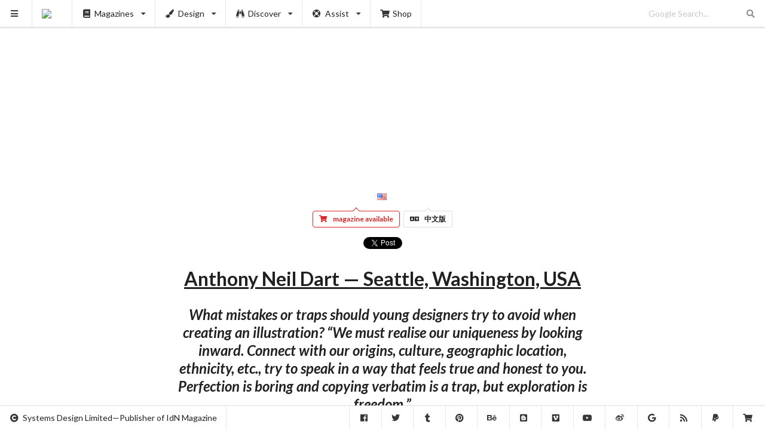

--- FILE ---
content_type: text/html; charset=UTF-8
request_url: https://www.idnworld.com/creators/AnthonyNeilDart-Ontwerp
body_size: 5053
content:
<!DOCTYPE html>
<html lang="en">
<head>
	<meta charset="utf-8"><meta http-equiv="X-UA-Compatible" content="IE=edge"><meta name="viewport" content="width=device-width,initial-scale=1"><title>Anthony Neil Dart — Seattle, Washington, USA</title><meta name="description" content="What mistakes or traps should young designers try to avoid when creating an illustration? “We must realise our uniqueness by looking inward. Connect with our origins, culture, geographic location, ethnicity, etc., try to speak in a way that feels true and honest to you. Perfection is boring and copying verbatim is a trap, but exploration is freedom.”"><link rel="canonical" href="https://www.idnworld.com/creators/AnthonyNeilDart-Ontwerp"><link rel="alternate" href="https://www.idnworld.com/creators/AnthonyNeilDart-Ontwerp" hreflang="en"><link rel="alternate" href="https://cn.idnworld.com/creators/AnthonyNeilDart-Ontwerp" hreflang="zh-Hant"><link rel="alternate" href="https://www.idnworld.com/creators/AnthonyNeilDart-Ontwerp" hreflang="x-default"><meta property="og:url" content="https://www.idnworld.com/creators/AnthonyNeilDart-Ontwerp"><meta property="og:title" content="Anthony Neil Dart — Seattle, Washington, USA"><meta property="og:description" content="What mistakes or traps should young designers try to avoid when creating an illustration? “We must realise our uniqueness by looking inward. Connect with our origins, culture, geographic location, ethnicity, etc., try to speak in a way that feels true and honest to you. Perfection is boring and copying verbatim is a trap, but exploration is freedom.”"><meta property="og:image" content="https://sd.idnworld.com/creators/files/v25n1/AnthonyNeilDart-Ontwerp/600w.jpg"><meta property="og:image:type" content="image/jpeg"><meta property="og:site_name" content="IdN™"><meta property="og:locale" content="en_US"><meta property="og:locale:alternate" content="zh_HK"><meta property="fb:app_id" content="684122361619268"><meta property="og:type" content="article"><meta property="article:author" content="IdN™ Magazine"><meta property="article:published_time" content="2018-11-23T14:34:22+0000"><link rel="me" href="https://twitter.com/idnworld"><meta name="twitter:card" content="summary_large_image"><meta name="twitter:site" content="@idnworld"><meta name="twitter:creator" content="@idnworld"><meta name="twitter:title" content="Anthony Neil Dart — Seattle, Washington, USA"><meta name="twitter:description" content="What mistakes or traps should young designers try to avoid when creating an illustration? “We must realise our uniqueness by looking inward. Connect with our origins, culture, geographic location, ethnicity, etc., try to speak in a way that feels true and honest to you. Perfection is boring and copying verbatim is a trap, but exploration is freedom.”"><meta name="twitter:image" content="https://sd.idnworld.com/creators/files/v25n1/AnthonyNeilDart-Ontwerp/600w.jpg"><link rel="icon" href="https://sd.idnworld.com/_branch/charlie/icons/icon-16x16.png" type="image/png" sizes="16x16"><link rel="icon" href="https://sd.idnworld.com/_branch/charlie/icons/icon-32x32.png" type="image/png" sizes="32x32"><link rel="icon" href="https://sd.idnworld.com/_branch/charlie/icons/icon-64x64.png" type="image/png" sizes="64x64"><link rel="icon" href="https://sd.idnworld.com/_branch/charlie/icons/icon-96x96.png" type="image/png" sizes="96x96"><link rel="icon" href="https://sd.idnworld.com/_branch/charlie/icons/icon-128x128.png" type="image/png" sizes="128x128"><link rel="apple-touch-icon" href="https://sd.idnworld.com/_branch/charlie/icons/apple-57x57.png" type="image/png" sizes="57x57"><link rel="apple-touch-icon" href="https://sd.idnworld.com/_branch/charlie/icons/apple-72x72.png" type="image/png" sizes="72x72"><link rel="apple-touch-icon" href="https://sd.idnworld.com/_branch/charlie/icons/apple-120x120.png" type="image/png" sizes="120x120"><link rel="apple-touch-icon" href="https://sd.idnworld.com/_branch/charlie/icons/apple-152x152.png" type="image/png" sizes="152x152"><link rel="apple-touch-icon" href="https://sd.idnworld.com/_branch/charlie/icons/apple-167x167.png" type="image/png" sizes="167x167"><link rel="apple-touch-icon" href="https://sd.idnworld.com/_branch/charlie/icons/apple-180x180.png" type="image/png" sizes="180x180"><link rel="icon" href="https://sd.idnworld.com/_branch/charlie/icons/favicon-16x16.ico" type="image/x-icon" sizes="16x16"><link rel="icon" href="https://sd.idnworld.com/_branch/charlie/icons/favicon-24x24.ico" type="image/x-icon" sizes="24x24"><link rel="icon" href="https://sd.idnworld.com/_branch/charlie/icons/favicon-32x32.ico" type="image/x-icon" sizes="32x32"><link rel="icon" href="https://sd.idnworld.com/_branch/charlie/icons/favicon-48x48.ico" type="image/x-icon" sizes="48x48"><link rel="icon" href="https://sd.idnworld.com/_branch/charlie/icons/favicon-64x64.ico" type="image/x-icon" sizes="64x64"><link rel="icon" href="https://sd.idnworld.com/_branch/charlie/icons/favicon-96x96.ico" type="image/x-icon" sizes="96x96"><link rel="icon" href="https://sd.idnworld.com/_branch/charlie/icons/favicon-128x128.ico" type="image/x-icon" sizes="128x128"><link rel="icon" href="https://sd.idnworld.com/_branch/charlie/icons/favicon-256x256.ico" type="image/x-icon" sizes="256x256"><link rel="icon" href="https://sd.idnworld.com/_branch/charlie/icons/favicon-512x512.ico" type="image/x-icon" sizes="512x512"><meta name="msapplication-square70x70logo" content="https://sd.idnworld.com/_branch/charlie/icons/mstile-70x70.png"><meta name="msapplication-square150x150logo" content="https://sd.idnworld.com/_branch/charlie/icons/mstile-150x150.png"><meta name="msapplication-square310x310logo" content="https://sd.idnworld.com/_branch/charlie/icons/mstile-310x310.png"><meta name="msapplication-TileImage" content="https://sd.idnworld.com/_branch/charlie/icons/mstile-270x270.png"><meta name="msapplication-TileColor" content="#343a40"><link rel="manifest" href="/site.webmanifest" type="application/manifest+json"><meta name="theme-color" content="#343a40"><link rel="alternate" type="application/rss+xml" title="IdN™ RSS" href="https://feeds.feedburner.com/idnworld"><link rel="alternate" type="application/rss+xml" title="IdN™ Proshop" href="https://feeds.feedburner.com/idnshop"><link rel="stylesheet" href="https://cdnjs.cloudflare.com/ajax/libs/semantic-ui/2.5.0/semantic.min.css" integrity="sha512-KXol4x3sVoO+8ZsWPFI/r5KBVB/ssCGB5tsv2nVOKwLg33wTFP3fmnXa47FdSVIshVTgsYk/1734xSk9aFIa4A==" crossorigin="anonymous" referrerpolicy="no-referrer"><link rel="stylesheet" href="https://cdnjs.cloudflare.com/ajax/libs/slick-carousel/1.8.1/slick.min.css" integrity="sha512-yHknP1/AwR+yx26cB1y0cjvQUMvEa2PFzt1c9LlS4pRQ5NOTZFWbhBig+X9G9eYW/8m0/4OXNx8pxJ6z57x0dw==" crossorigin="anonymous" referrerpolicy="no-referrer"><link rel="stylesheet" href="https://cdnjs.cloudflare.com/ajax/libs/slick-carousel/1.8.1/slick-theme.min.css" integrity="sha512-17EgCFERpgZKcm0j0fEq1YCJuyAWdz9KUtv1EjVuaOz8pDnh/0nZxmU6BBXwaaxqoi9PQXnRWqlcDB027hgv9A==" crossorigin="anonymous" referrerpolicy="no-referrer"><link rel="stylesheet" href="https://sd.idnworld.com/_branch/charlie/styles/250512.min.css"><!--Saturday, 17-Jan-26 15:25:38 HKT--></head>
<body>
<script async src="https://pagead2.googlesyndication.com/pagead/js/adsbygoogle.js?client=ca-pub-7469079266154576" crossorigin="anonymous"></script><div class="ui sidebar vertical menu"><a class="item" href="https://shop.idnworld.com/product/subscription/" target="_blank"><i class="shipping fast icon"></i>Magazine Subscription<br><small>Subscribe to IdN Magazine in print</small><br><br><img class="ui fluid image" src="https://sd.idnworld.com/_branch/charlie/promo/30n3/30n3_en_Subscription_promo.webp"></a><div class="item"><i class="book icon"></i>Buy Magazines<br><div class="menu"><a class="item" href="https://shop.idnworld.com/category/magazines/idn/" target="_blank"><img src="https://sd.idnworld.com/_branch/charlie/logos/side_idn.png"></a><a class="item" href="https://shop.idnworld.com/category/publications/idn-extra/" target="_blank"><img src="https://sd.idnworld.com/_branch/charlie/logos/side_extra.png"></a><a class="item" href="https://shop.idnworld.com/category/publications/idnpro/" target="_blank"><img src="https://sd.idnworld.com/_branch/charlie/logos/side_idnpro.png"></a><a class="item" href="https://shop.idnworld.com/category/magazines/alix/" target="_blank"><img src="https://sd.idnworld.com/_branch/charlie/logos/side_alix.png"></a><a class="item" href="https://shop.idnworld.com/category/magazines/cercle/" target="_blank"><img src="https://sd.idnworld.com/_branch/charlie/logos/side_cercle.png"></a><a class="item" href="https://shop.idnworld.com/category/magazines/adbusters/" target="_blank"><img src="https://sd.idnworld.com/_branch/charlie/logos/side_adbusters.png"></a><a class="item" href="https://shop.idnworld.com/category/magazines/makeshift/" target="_blank"><img src="https://sd.idnworld.com/_branch/charlie/logos/side_makeshift.png"></a><a class="item" href="https://shop.idnworld.com/category/magazines/colors/" target="_blank"><img src="https://sd.idnworld.com/_branch/charlie/logos/side_colors.png"></a></div></div><a class="item" href="/creators/"><i class="users icon"></i>Creators<br><small>The who’s who of design &amp; the industry</small></a><a class="item" href="/onair/"><i class="record icon"></i>Onair<br><small>Playing all-good visual mixtapes all-the-time</small></a><a class="item" href="/potm/"><i class="announcement icon"></i>POTM<br><small>Pick of the Month</small></a><a class="item" href="/automat/"><i class="trophy icon"></i>Automat<br><small>Discovering indie designer products</small></a><a class="item" href="/imprints/"><i class="barcode icon"></i>Imprints<br><small>A publication/print design library</small></a><a class="item" href="/fashion/"><i class="star icon"></i>Fashion<br><small>Fashion trends at a glance</small></a><a class="item" href="/architecture/"><i class="building icon"></i>Architecture<br><small>When forms follow functions</small></a><a class="item" href="/events/"><i class="taxi icon"></i>Events<br><small>Must-visit listing of creative events</small></a><a class="item" href="/education/"><i class="student icon"></i>Education<br><small>Educating tomorrow’s design practitioners</small></a><a class="item" href="/places/"><i class="marker icon"></i>Places<br><small>Directory of places for creatives</small></a><a class="item" href="/heal/"><i class="medkit icon"></i>Heal the World<br><small>Heal the world with visual communications</small></a><a class="item" href="/conferences/"><i class="comment icon"></i>Conferences<br><small>Stellar collection of creative iconoclasts</small></a><a class="item" href="/country/"><i class="world icon"></i>Country<br><small>Designers’ guide to major cities worldwide</small></a><a class="item" href="/jpeg/"><i class="image icon"></i>Jpeg<br><small>The never-ending scroll of jpeg</small></a><a class="item" href="https://shop.idnworld.com/" target="_blank"><i class="shop icon"></i>Proshop<br><small>Wider creative resources for designers</small></a><div class="item"><a href="https://shop.idnworld.com/product/v30n3/" target="_blank"><img class="ui fluid image" src="https://sd.idnworld.com/_branch/charlie/promo/30n3/30n3_en_Coverfront_promo.webp"></a></div><div class="item"><i class="newspaper icon"></i>Subscribe to Newsletter<br><small>Served monthly. Absolutely Free!</small><br><br><script async src="https://joinlist.com/f/aad46952"></script></div><div class="item"><i class="info circle icon"></i>Information<br><div class="menu"><a class="item" href="/contact/"><i class="fax icon"></i>Contact</a><a class="item" href="/stockist/"><i class="tags icon"></i>Stockist</a><a class="item" href="/faq/"><i class="comments icon"></i>FAQ</a></div></div><div class="item"><i class="translate icon"></i>Language<br><div class="menu"><a class="item" href="https://www.idnworld.com/">English</a><a class="item" href="https://cn.idnworld.com/">中文版</a></div></div></div><div class="ui top fixed compact menu"><a class="item" id="myHambuger"><i class="sidebar icon"></i></a><a class="item" href="/"><img src="https://sd.idnworld.com/_branch/charlie/logos/top_idn.png"></a><div class="ui simple dropdown item"><i class="book icon"></i>Magazines<i class="dropdown icon"></i><div class="menu"><a class="item" href="/mags/"><img src="https://sd.idnworld.com/_branch/charlie/logos/side_idn.png"></a><a class="item" href="/extra/"><img src="https://sd.idnworld.com/_branch/charlie/logos/side_extra.png"></a><a class="item" href="/idnpro/"><img src="https://sd.idnworld.com/_branch/charlie/logos/side_idnpro.png"></a><a class="item" href="/makeshift/"><img src="https://sd.idnworld.com/_branch/charlie/logos/side_makeshift.png"></a><a class="item" href="/adbusters/"><img src="https://sd.idnworld.com/_branch/charlie/logos/side_adbusters.png"></a><a class="item" href="/colors/"><img src="https://sd.idnworld.com/_branch/charlie/logos/side_colors.png"></a></div></div><div class="ui simple dropdown item"><i class="paint brush icon"></i>Design<i class="dropdown icon"></i><div class="menu"><a class="item" href="/onair/"><i class="record icon"></i>Motion Graphics</a><a class="item" href="/automat/"><i class="trophy icon"></i>Product Design</a><a class="item" href="/imprints/"><i class="barcode icon"></i>Publication Design</a><a class="item" href="/fashion/"><i class="star icon"></i>Fashion &amp; Accessories</a><a class="item" href="/architecture/"><i class="building icon"></i>Architecture &amp; Interiors</a></div></div><div class="ui simple dropdown item"><i class="find icon"></i>Discover<i class="dropdown icon"></i><div class="menu"><a class="item" href="/creators/"><i class="users icon"></i>Creators &amp; Studios</a><a class="item" href="/events/"><i class="taxi icon"></i>Events Listing</a><a class="item" href="/potm/"><i class="announcement icon"></i>Pick of the Month</a><a class="item" href="/education/"><i class="student icon"></i>Design Education</a><a class="item" href="/places/"><i class="marker icon"></i>Creative Places</a><a class="item" href="/heal/"><i class="medkit icon"></i>Heal The World</a><a class="item" href="/conferences/"><i class="comment icon"></i>IdN Conferences</a></div></div><div class="ui simple dropdown item"><i class="life ring icon"></i>Assist<i class="dropdown icon"></i><div class="menu"><a class="item" href="/country/"><i class="world icon"></i>Creative Country</a><a class="item" href="/jpeg/"><i class="image icon"></i>Jpeg Gallery</a><a class="item" href="/news/"><i class="newspaper icon"></i>Newsletter</a></div></div><a class="item" href="https://shop.idnworld.com/" target="_blank"><i class="shop icon"></i>Shop</a><div class="right menu"><div class="item"><form action="https://www.google.com/cse" method="get"><div class="ui transparent icon input"><input type="hidden" name="cx" value="partner-pub-7469079266154576:5272980560"> <input type="hidden" name="ie" value="UTF-8"> <input type="text" name="q" placeholder="Google Search..."><i class="search link icon"></i></div></form></div></div></div><div class="ui bottom fixed menu" id="myBottomNav"><div class="item"><i class="copyright icon"></i>Systems Design Limited—Publisher of IdN Magazine</div><div class="right menu"><a class="item" href="https://www.facebook.com/idnworld" target="_blank"><i class="facebook icon"></i></a><a class="item" href="https://x.com/idnworld" target="_blank"><i class="twitter icon"></i></a><a class="item" href="https://idnworld.tumblr.com/" target="_blank"><i class="tumblr icon"></i></a><a class="item" href="https://pinterest.com/idnworld/" target="_blank"><i class="pinterest icon"></i></a><a class="item" href="https://www.behance.net/idn" target="_blank"><i class="behance icon"></i></a><a class="item" href="https://idnworld.blogspot.com/" target="_blank"><i class="blogger icon"></i></a><a class="item" href="https://vimeo.com/idnworld" target="_blank"><i class="vimeo icon"></i></a><a class="item" href="https://www.youtube.com/@idnmagazine" target="_blank"><i class="youtube icon"></i></a><a class="item" href="https://www.weibo.com/idnworld" target="_blank"><i class="weibo icon"></i></a><a class="item" href="https://www.google.com/cse/publicurl?cx=partner-pub-7469079266154576:5272980560" target="_blank"><i class="google icon"></i></a><a class="item" href="https://feeds.feedburner.com/idnworld" target="_blank"><i class="rss icon"></i></a><a class="item" href="https://paypal.me/idnworld" target="_blank"><i class="paypal icon"></i></a><a class="item" href="https://shop.idnworld.com/" target="_blank"><i class="shop icon"></i></a></div></div><div class="pusher" id="myPusher"> <div class="ui container"><div class="ui centered ad" style="margin-bottom:1.5em"> <ins class="adsbygoogle" style="display:block" data-ad-client="ca-pub-7469079266154576" data-ad-slot="1304314989" data-ad-format="auto" data-full-width-responsive="true"></ins><script>(adsbygoogle=window.adsbygoogle||[]).push({})</script> </div></div> <div class="mySlick">  <div><img class="ui centered image" data-lazy="https://sd.idnworld.com/creators/files/v25n1/AnthonyNeilDart-Ontwerp/AUTISTICA_001.jpg"></div>  <div><img class="ui centered image" data-lazy="https://sd.idnworld.com/creators/files/v25n1/AnthonyNeilDart-Ontwerp/AUTISTICA_002.jpg"></div>  <div><img class="ui centered image" data-lazy="https://sd.idnworld.com/creators/files/v25n1/AnthonyNeilDart-Ontwerp/AUTISTICA_003.jpg"></div>  <div><img class="ui centered image" data-lazy="https://sd.idnworld.com/creators/files/v25n1/AnthonyNeilDart-Ontwerp/BlackRainbow_001.jpg"></div>  <div><img class="ui centered image" data-lazy="https://sd.idnworld.com/creators/files/v25n1/AnthonyNeilDart-Ontwerp/BlackRainbow_002.jpg"></div>  <div><img class="ui centered image" data-lazy="https://sd.idnworld.com/creators/files/v25n1/AnthonyNeilDart-Ontwerp/BlackRainbow_003.jpg"></div>  <div><img class="ui centered image" data-lazy="https://sd.idnworld.com/creators/files/v25n1/AnthonyNeilDart-Ontwerp/BlackRainbow_004.jpg"></div>  <div><img class="ui centered image" data-lazy="https://sd.idnworld.com/creators/files/v25n1/AnthonyNeilDart-Ontwerp/Digit_001.jpg"></div>  <div><img class="ui centered image" data-lazy="https://sd.idnworld.com/creators/files/v25n1/AnthonyNeilDart-Ontwerp/Digital-Mimicry-002.jpg"></div>  <div><img class="ui centered image" data-lazy="https://sd.idnworld.com/creators/files/v25n1/AnthonyNeilDart-Ontwerp/Digital-Mimicry-004.jpg"></div>  <div><img class="ui centered image" data-lazy="https://sd.idnworld.com/creators/files/v25n1/AnthonyNeilDart-Ontwerp/Digital-Mimicry-005.jpg"></div>  <div><img class="ui centered image" data-lazy="https://sd.idnworld.com/creators/files/v25n1/AnthonyNeilDart-Ontwerp/Digital-Mimicry-006.jpg"></div>  <div><img class="ui centered image" data-lazy="https://sd.idnworld.com/creators/files/v25n1/AnthonyNeilDart-Ontwerp/Fable_Paperwork.jpg"></div>  <div><img class="ui centered image" data-lazy="https://sd.idnworld.com/creators/files/v25n1/AnthonyNeilDart-Ontwerp/Immersive+Subversive_001.jpg"></div>  <div><img class="ui centered image" data-lazy="https://sd.idnworld.com/creators/files/v25n1/AnthonyNeilDart-Ontwerp/Immersive+Subversive_003.jpg"></div>  <div><img class="ui centered image" data-lazy="https://sd.idnworld.com/creators/files/v25n1/AnthonyNeilDart-Ontwerp/LoveHate_002.jpg"></div>  <div><img class="ui centered image" data-lazy="https://sd.idnworld.com/creators/files/v25n1/AnthonyNeilDart-Ontwerp/Metode_001.jpg"></div>  <div><img class="ui centered image" data-lazy="https://sd.idnworld.com/creators/files/v25n1/AnthonyNeilDart-Ontwerp/Metode_002.jpg"></div>  <div><img class="ui centered image" data-lazy="https://sd.idnworld.com/creators/files/v25n1/AnthonyNeilDart-Ontwerp/Oranje_001.jpg"></div>  <div><img class="ui centered image" data-lazy="https://sd.idnworld.com/creators/files/v25n1/AnthonyNeilDart-Ontwerp/Oranje_002.jpg"></div>  <div><img class="ui centered image" data-lazy="https://sd.idnworld.com/creators/files/v25n1/AnthonyNeilDart-Ontwerp/Oranje_003.jpg"></div>   </div><div class="ui text container"> <center style="padding-top:1em"><a href="/creators/country/us">&nbsp;&nbsp;<i class="flag us"></i></a></center> <center style="padding-top:0">  <a class="ui pointing red basic label" href="https://shop.idnworld.com/product/v25n1/" target="_blank"><i class="icon shop"></i>magazine available</a>  <a class="ui pointing basic label" href="https://cn.idnworld.com/creators/AnthonyNeilDart-Ontwerp"><i class="icon translate"></i>中文版</a></center> <center style="padding-top:1em"><div class="fb-like" data-href="https://www.idnworld.com/creators/AnthonyNeilDart-Ontwerp" data-width="" data-layout="button_count" data-action="like" data-size="large" data-share="true"></div><a class="twitter-share-button" href="https://twitter.com/intent/tweet" data-url="https://www.idnworld.com/creators/AnthonyNeilDart-Ontwerp" data-via="idnworld" data-related="idnworld" data-lang="en" data-show-count="false">Tweet</a></center> <h1 class="ui huge header centered"><u>Anthony Neil Dart — Seattle, Washington, USA</u></h1><h2 class="ui header centered"><em>What mistakes or traps should young designers try to avoid when creating an illustration? “We must realise our uniqueness by looking inward. Connect with our origins, culture, geographic location, ethnicity, etc., try to speak in a way that feels true and honest to you. Perfection is boring and copying verbatim is a trap, but exploration is freedom.”</em></h2><h3 class="ui header centered"> South Africa-born, now US-based, multi-disciplinary desiger and art director Anthony Neil Dart has collaborated with some of the world’s leading brands. He studied fine art and went on to through-the-line advertising, design and direction for the web, mobile, TV and film. He is the founder of Ontwerp.TV, a boutique design/animation and post-production studio. The last five years have seen him focus on product design for Microsoft’s Devices & Experiences, augmented and virtual reality. His design work has been internationally recognised in various publications. </h3> <center style="padding-top:1em">  <div class="ui list">  <div class="item"><i class="linkify icon"></i><div class="content"><a href="https://www.anthonyneildart.tv/" target="_blank">https://www.anthonyneildart.tv/</a></div></div>  <div class="item"><i class="linkify icon"></i><div class="content"><a href="https://www.ontwerp.tv/" target="_blank">https://www.ontwerp.tv/</a></div></div>  </div> </center><div class="ui horizontal divider" style="padding:2em">sponsored articles</div><div class="ui centered ad"> <ins class="adsbygoogle" style="display:block" data-ad-client="ca-pub-7469079266154576" data-ad-slot="1304314989" data-ad-format="auto" data-full-width-responsive="true"></ins><script>(adsbygoogle=window.adsbygoogle||[]).push({})</script> </div><div class="ui horizontal divider" style="padding:2em">more articles</div><div class="ui centered ad"> <ins class="adsbygoogle" style="display:block" data-ad-format="autorelaxed" data-ad-client="ca-pub-7469079266154576" data-ad-slot="9842956167"></ins><script>(adsbygoogle=window.adsbygoogle||[]).push({})</script> </div><div class="ui cards stackable two" id="myCards" cat="creators" flag="world" page="0"></div> </div></div><script src="https://cdnjs.cloudflare.com/ajax/libs/jquery/3.7.1/jquery.min.js" integrity="sha512-v2CJ7UaYy4JwqLDIrZUI/4hqeoQieOmAZNXBeQyjo21dadnwR+8ZaIJVT8EE2iyI61OV8e6M8PP2/4hpQINQ/g==" crossorigin="anonymous" referrerpolicy="no-referrer"></script><script src="https://cdnjs.cloudflare.com/ajax/libs/semantic-ui/2.5.0/semantic.min.js" integrity="sha512-Xo0Jh8MsOn72LGV8kU5LsclG7SUzJsWGhXbWcYs2MAmChkQzwiW/yTQwdJ8w6UA9C6EVG18GHb/TrYpYCjyAQw==" crossorigin="anonymous" referrerpolicy="no-referrer"></script><script src="https://cdnjs.cloudflare.com/ajax/libs/slick-carousel/1.8.1/slick.min.js" integrity="sha512-XtmMtDEcNz2j7ekrtHvOVR4iwwaD6o/FUJe6+Zq+HgcCsk3kj4uSQQR8weQ2QVj1o0Pk6PwYLohm206ZzNfubg==" crossorigin="anonymous" referrerpolicy="no-referrer"></script><script src="https://cdnjs.cloudflare.com/ajax/libs/trunk8/1.3.3/trunk8.min.js" integrity="sha512-UPkmWQqD+HipNU4lqM9KsXOU+tonoG6AxgphoqI6GVF3eHL/2zgbqU1uNGpqraji1iFDjK1N0Dczih5IhMDSLA==" crossorigin="anonymous" referrerpolicy="no-referrer"></script><script src="https://sd.idnworld.com/_branch/charlie/scripts/250512_basic.min.js"></script>  <script src="https://sd.idnworld.com/_branch/charlie/scripts/250512_slickauto.min.js"></script>  <div id="fb-root"></div><script async defer="defer" crossorigin="anonymous" src="https://connect.facebook.net/en_US/sdk.js#xfbml=1&version=v21.0&appId=684122361619268"></script><script>window.twttr=function(t,e,r){var n,i=t.getElementsByTagName(e)[0],w=window.twttr||{};return t.getElementById(r)||((n=t.createElement(e)).id=r,n.src="https://platform.twitter.com/widgets.js",i.parentNode.insertBefore(n,i),w._e=[],w.ready=function(t){w._e.push(t)}),w}(document,"script","twitter-wjs");</script></body>
</html>

--- FILE ---
content_type: text/html; charset=utf-8
request_url: https://www.google.com/recaptcha/api2/aframe
body_size: 267
content:
<!DOCTYPE HTML><html><head><meta http-equiv="content-type" content="text/html; charset=UTF-8"></head><body><script nonce="wnlxrQ2hFeWV4xpV0l_Kow">/** Anti-fraud and anti-abuse applications only. See google.com/recaptcha */ try{var clients={'sodar':'https://pagead2.googlesyndication.com/pagead/sodar?'};window.addEventListener("message",function(a){try{if(a.source===window.parent){var b=JSON.parse(a.data);var c=clients[b['id']];if(c){var d=document.createElement('img');d.src=c+b['params']+'&rc='+(localStorage.getItem("rc::a")?sessionStorage.getItem("rc::b"):"");window.document.body.appendChild(d);sessionStorage.setItem("rc::e",parseInt(sessionStorage.getItem("rc::e")||0)+1);localStorage.setItem("rc::h",'1768634741689');}}}catch(b){}});window.parent.postMessage("_grecaptcha_ready", "*");}catch(b){}</script></body></html>